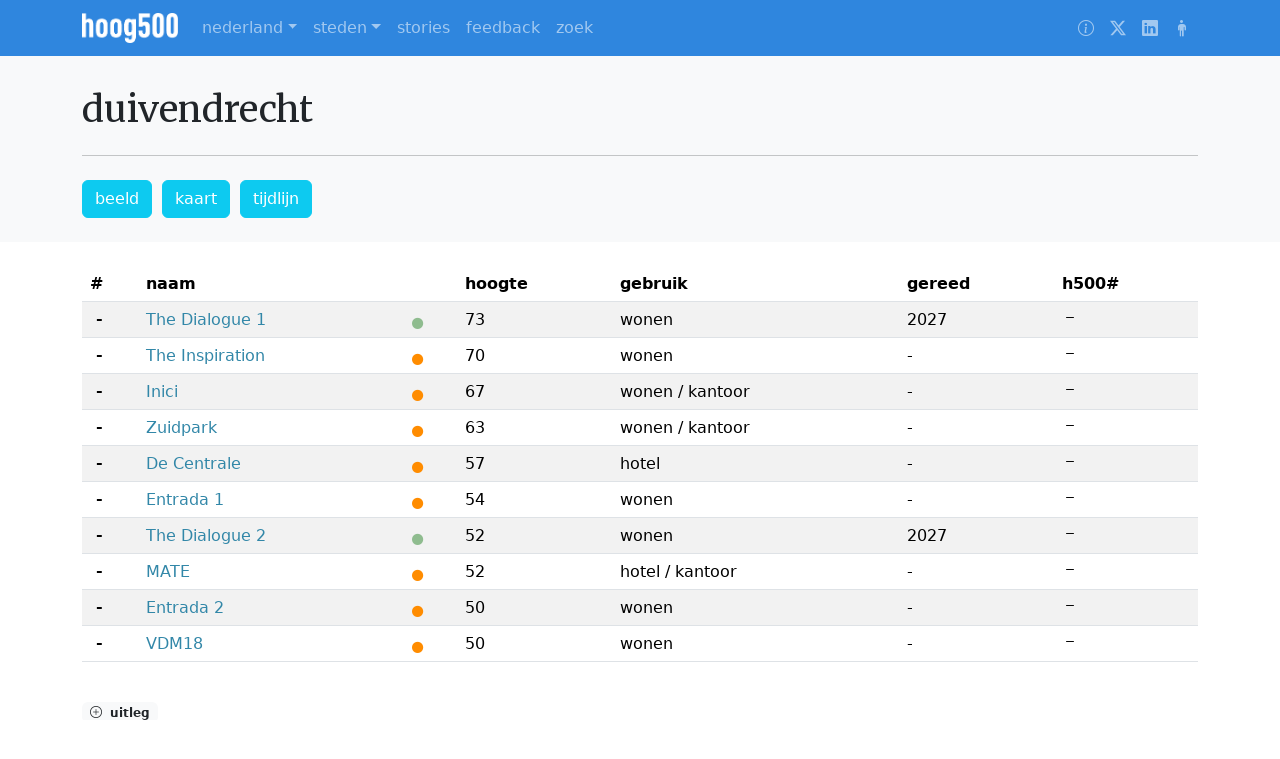

--- FILE ---
content_type: text/html; charset=UTF-8
request_url: https://hoog500.nl/duivendrecht
body_size: 5054
content:

<html lang="nl">

<head>

<meta charset="utf-8">
<meta name="description" content="overzichten, informatie en nieuws over de hoogste gebouwen van nederland">
<meta name="keywords" content="hoogbouw, hoogbouwlijst, hoogbouw database, hoogste gebouwen van Nederland, skyline, wolkenkrabbers, woontoren, kantoortoren">
<meta name="viewport" content="width=device-width, initial-scale=1">

    

<link href="https://cdn.jsdelivr.net/npm/bootstrap@5.3.8/dist/css/bootstrap.min.css" rel="stylesheet" integrity="sha384-sRIl4kxILFvY47J16cr9ZwB07vP4J8+LH7qKQnuqkuIAvNWLzeN8tE5YBujZqJLB" crossorigin="anonymous">
<link rel="stylesheet" href="https://cdn.jsdelivr.net/npm/bootstrap-icons@1.11.0/font/bootstrap-icons.css">
<link href="https://fonts.googleapis.com/css2?family=Merriweather&family=Gentium+Book+Basic&display=swap" rel="stylesheet">
<script src="https://ajax.googleapis.com/ajax/libs/jquery/3.4.1/jquery.min.js"></script>
<link rel="stylesheet" href="https://cdnjs.cloudflare.com/ajax/libs/jqueryui/1.12.1/jquery-ui.css" />
<script src="https://code.jquery.com/ui/1.12.1/jquery-ui.min.js"></script>  
<script async src="https://pagead2.googlesyndication.com/pagead/js/adsbygoogle.js?client=ca-pub-2024614554274860"
     crossorigin="anonymous"></script>
 

<title>hoog500 &bull; hoogbouw in Nederland &bull; duivendrecht</title>
 

<style type="text/css">
.btn-info { color: #fff;  }
.accordion-button:focus { box-shadow: none; border-color: rgba(0,0,0,.125); }
.dropdown-menu { max-height: 398px; overflow-y: auto; }
 
</style> 
    
<style>
#map { height: 600px; width: 100%; } 
h1 { font-family: 'Merriweather', sans-serif; font-size: 36px; }
h2 { font-family: 'Merriweather', sans-serif; font-size: 32px; }
h3 { font-family: 'Merriweather', sans-serif; font-size: 21px; }
#topBtn {
display: none; position: fixed; bottom: 20px; right: 30px; z-index: 99; font-size: 18px; border: none; outline: none; cursor: pointer; }
.blogtext { font-family: 'Gentium Book Basic', serif; font-size: 21px; }  
</style>

    
       
<!-- google analytics -->
<script async src="https://www.googletagmanager.com/gtag/js?id=G-MDCP34VSDG"></script>
<script>
  window.dataLayer = window.dataLayer || [];
  function gtag(){dataLayer.push(arguments);}
  gtag('js', new Date());
  gtag('config', 'G-MDCP34VSDG');
</script>    
    
</head>
<body>
    
<button onclick="topFunction()" class="btn btn-light" id="topBtn"><i class="bi bi-arrow-bar-up"></i></button>    
    
<nav class="navbar navbar-expand-lg navbar-dark" style="background-color: #2f86de;">
<div class="container">
<a class="navbar-brand" href="https://hoog500.nl"><img src="https://hoog500.nl/afbeeldingen/logo.png" height="30" alt=""></a>
<button class="navbar-toggler" type="button" data-bs-toggle="collapse" data-bs-target="#navbarSupportedContent" aria-controls="navbarSupportedContent" aria-expanded="false" aria-label="Toggle navigation"><span class="navbar-toggler-icon"></span></button>
<div class="collapse navbar-collapse" id="navbarSupportedContent">
<ul class="navbar-nav me-auto mb-2 mb-lg-0">
<li class="nav-item dropdown">
<a class="nav-link dropdown-toggle" href="#" id="navbarDropdown" role="button" data-bs-toggle="dropdown" aria-expanded="false">nederland</a>
<ul class="dropdown-menu" aria-labelledby="navbarDropdown">
<li><a class="dropdown-item" href="https://hoog500.nl/nederland">hoog500</a></li>
<li><a class="dropdown-item" href="https://hoog500.nl/straks">straks500</a></li>
<li><a class="dropdown-item" href="https://hoog500.nl/ooit">ooit500</a></li>
<div class="dropdown-divider"></div>
<li><a class="dropdown-item" href="https://hoog500.nl/aanbouw">in aanbouw</a></li>
<li><a class="dropdown-item" href="https://hoog500.nl/ontwikkeling">in ontwikkeling</a></li>
<div class="dropdown-divider"></div>
<li><a class="dropdown-item" href="https://hoog500.nl/meer">overzichten</a></li>
<li><a class="dropdown-item" href="https://hoog500.nl/jaarlijst">lijsten</a></li>
<li><a class="dropdown-item" href="https://hoog500.nl/grafieken">grafieken</a></li>
</ul></li>
<li class="nav-item dropdown">
<a class="nav-link dropdown-toggle" href="#" id="navbarDropdown" role="button" data-bs-toggle="dropdown" aria-expanded="false">steden</a>
<ul class="dropdown-menu" aria-labelledby="navbarDropdown">
<li><a class="dropdown-item" href="https://hoog500.nl/nederland/ranglijst">ranglijst</a></li>
<div class="dropdown-divider"></div>
<li><a class="dropdown-item" href="https://hoog500.nl/rotterdam">rotterdam</a></li>
<li><a class="dropdown-item" href="https://hoog500.nl/amsterdam">amsterdam</a></li>
<li><a class="dropdown-item" href="https://hoog500.nl/den-haag">den haag</a></li>
<li><a class="dropdown-item" href="https://hoog500.nl/utrecht">utrecht</a></li>
<li><a class="dropdown-item" href="https://hoog500.nl/eindhoven">eindhoven</a></li>
<div class="dropdown-divider"></div>
<li><a class="dropdown-item" href="https://hoog500.nl/alkmaar">alkmaar</a></li>
<li><a class="dropdown-item" href="https://hoog500.nl/almelo">almelo</a></li>
<li><a class="dropdown-item" href="https://hoog500.nl/almere">almere</a></li>
<li><a class="dropdown-item" href="https://hoog500.nl/alphen-aan-den-rijn">alphen aan den rijn</a></li>
<li><a class="dropdown-item disabled" href="#">scroll <i class="bi bi-arrow-down"></i></a></li>
<li><a class="dropdown-item" href="https://hoog500.nl/amersfoort">amersfoort</a></li>
<li><a class="dropdown-item" href="https://hoog500.nl/amstelveen">amstelveen</a></li>
<li><a class="dropdown-item" href="https://hoog500.nl/apeldoorn">apeldoorn</a></li>
<li><a class="dropdown-item" href="https://hoog500.nl/arnhem">arnhem</a></li>
<li><a class="dropdown-item" href="https://hoog500.nl/assen">assen</a></li>
<li><a class="dropdown-item" href="https://hoog500.nl/barendrecht">barendrecht</a></li>
<li><a class="dropdown-item" href="https://hoog500.nl/best">best</a></li>
<li><a class="dropdown-item" href="https://hoog500.nl/beverwijk">beverwijk</a></li>
<li><a class="dropdown-item" href="https://hoog500.nl/breda">breda</a></li>
<li><a class="dropdown-item" href="https://hoog500.nl/breskens">breskens</a></li>
<li><a class="dropdown-item" href="https://hoog500.nl/capelle-aan-den-ijssel">capelle aan den ijssel</a></li>
<li><a class="dropdown-item" href="https://hoog500.nl/delft">delft</a></li>
<li><a class="dropdown-item" href="https://hoog500.nl/den-bosch">den bosch</a></li>
<li><a class="dropdown-item" href="https://hoog500.nl/den-helder">den helder</a></li>
<li><a class="dropdown-item" href="https://hoog500.nl/deventer">deventer</a></li>
<li><a class="dropdown-item" href="https://hoog500.nl/diemen">diemen</a></li>
<li><a class="dropdown-item" href="https://hoog500.nl/dordrecht">dordrecht</a></li>
<li><a class="dropdown-item" href="https://hoog500.nl/duiven">duiven</a></li>
<li><a class="dropdown-item" href="https://hoog500.nl/duivendrecht">duivendrecht</a></li>
<li><a class="dropdown-item" href="https://hoog500.nl/emmen">emmen</a></li>
<li><a class="dropdown-item" href="https://hoog500.nl/enschede">enschede</a></li>
<li><a class="dropdown-item" href="https://hoog500.nl/geldrop">geldrop</a></li>
<li><a class="dropdown-item" href="https://hoog500.nl/gorinchem">gorinchem</a></li>
<li><a class="dropdown-item" href="https://hoog500.nl/gouda">gouda</a></li>
<li><a class="dropdown-item" href="https://hoog500.nl/gravenzande">gravenzande</a></li>
<li><a class="dropdown-item" href="https://hoog500.nl/groningen">groningen</a></li>
<li><a class="dropdown-item" href="https://hoog500.nl/haarlem">haarlem</a></li>
<li><a class="dropdown-item" href="https://hoog500.nl/halfweg">halfweg</a></li>
<li><a class="dropdown-item" href="https://hoog500.nl/harderwijk">harderwijk</a></li>
<li><a class="dropdown-item" href="https://hoog500.nl/heerenveen">heerenveen</a></li>
<li><a class="dropdown-item" href="https://hoog500.nl/heerhugowaard">heerhugowaard</a></li>
<li><a class="dropdown-item" href="https://hoog500.nl/heerlen">heerlen</a></li>
<li><a class="dropdown-item" href="https://hoog500.nl/helmond">helmond</a></li>
<li><a class="dropdown-item" href="https://hoog500.nl/hengelo">hengelo</a></li>
<li><a class="dropdown-item" href="https://hoog500.nl/hoofddorp">hoofddorp</a></li>
<li><a class="dropdown-item" href="https://hoog500.nl/hoogvliet">hoogvliet</a></li>
<li><a class="dropdown-item" href="https://hoog500.nl/hoorn">hoorn</a></li>
<li><a class="dropdown-item" href="https://hoog500.nl/houten">houten</a></li>
<li><a class="dropdown-item" href="https://hoog500.nl/ijmuiden">ijmuiden</a></li>
<li><a class="dropdown-item" href="https://hoog500.nl/krimpen-aan-den-ijssel">krimpen aan den ijssel</a></li>
<li><a class="dropdown-item" href="https://hoog500.nl/leeuwarden">leeuwarden</a></li>
<li><a class="dropdown-item" href="https://hoog500.nl/leiden">leiden</a></li>
<li><a class="dropdown-item" href="https://hoog500.nl/leiderdorp">leiderdorp</a></li>
<li><a class="dropdown-item" href="https://hoog500.nl/leidschendam">leidschendam</a></li>
<li><a class="dropdown-item" href="https://hoog500.nl/lelystad">lelystad</a></li>
<li><a class="dropdown-item" href="https://hoog500.nl/maarssen">maarssen</a></li>
<li><a class="dropdown-item" href="https://hoog500.nl/maassluis">maassluis</a></li>
<li><a class="dropdown-item" href="https://hoog500.nl/maastricht">maastricht</a></li>
<li><a class="dropdown-item" href="https://hoog500.nl/middelburg">middelburg</a></li>
<li><a class="dropdown-item" href="https://hoog500.nl/naaldwijk">naaldwijk</a></li>
<li><a class="dropdown-item" href="https://hoog500.nl/nieuwegein">nieuwegein</a></li>
<li><a class="dropdown-item" href="https://hoog500.nl/nijmegen">nijmegen</a></li>
<li><a class="dropdown-item" href="https://hoog500.nl/oss">oss</a></li>
<li><a class="dropdown-item" href="https://hoog500.nl/purmerend">purmerend</a></li>
<li><a class="dropdown-item" href="https://hoog500.nl/ridderkerk">ridderkerk</a></li>
<li><a class="dropdown-item" href="https://hoog500.nl/rijswijk">rijswijk</a></li>
<li><a class="dropdown-item" href="https://hoog500.nl/roermond">roermond</a></li>
<li><a class="dropdown-item" href="https://hoog500.nl/roosendaal">roosendaal</a></li>
<li><a class="dropdown-item" href="https://hoog500.nl/rosmalen">rosmalen</a></li>
<li><a class="dropdown-item" href="https://hoog500.nl/schiedam">schiedam</a></li>
<li><a class="dropdown-item" href="https://hoog500.nl/spijkenisse">spijkenisse</a></li>
<li><a class="dropdown-item" href="https://hoog500.nl/stadskanaal">stadskanaal</a></li>
<li><a class="dropdown-item" href="https://hoog500.nl/terneuzen">terneuzen</a></li>
<li><a class="dropdown-item" href="https://hoog500.nl/tiel">tiel</a></li>
<li><a class="dropdown-item" href="https://hoog500.nl/tilburg">tilburg</a></li>
<li><a class="dropdown-item" href="https://hoog500.nl/veenendaal">veenendaal</a></li>
<li><a class="dropdown-item" href="https://hoog500.nl/veere">veere</a></li>
<li><a class="dropdown-item" href="https://hoog500.nl/veldhoven">veldhoven</a></li>
<li><a class="dropdown-item" href="https://hoog500.nl/venlo">venlo</a></li>
<li><a class="dropdown-item" href="https://hoog500.nl/vlaardingen">vlaardingen</a></li>
<li><a class="dropdown-item" href="https://hoog500.nl/vlissingen">vlissingen</a></li>
<li><a class="dropdown-item" href="https://hoog500.nl/vlodrop">vlodrop</a></li>
<li><a class="dropdown-item" href="https://hoog500.nl/voorburg">voorburg</a></li>
<li><a class="dropdown-item" href="https://hoog500.nl/vught">vught</a></li>
<li><a class="dropdown-item" href="https://hoog500.nl/wageningen">wageningen</a></li>
<li><a class="dropdown-item" href="https://hoog500.nl/weert">weert</a></li>
<li><a class="dropdown-item" href="https://hoog500.nl/wormerveer">wormerveer</a></li>
<li><a class="dropdown-item" href="https://hoog500.nl/zaandam">zaandam</a></li>
<li><a class="dropdown-item" href="https://hoog500.nl/zandvoort">zandvoort</a></li>
<li><a class="dropdown-item" href="https://hoog500.nl/zeist">zeist</a></li>
<li><a class="dropdown-item" href="https://hoog500.nl/zoetermeer">zoetermeer</a></li>
<li><a class="dropdown-item" href="https://hoog500.nl/zoeterwoude">zoeterwoude</a></li>
<li><a class="dropdown-item" href="https://hoog500.nl/zwijndrecht">zwijndrecht</a></li>
<li><a class="dropdown-item" href="https://hoog500.nl/zwolle">zwolle</a></li>
</ul></li>
<li class="nav-item"><a class="nav-link" href="https://hoog500.nl/blog">stories</a>
<!-- <li class="nav-item"><a class="nav-link" href="https://hoog500.nl/pro">pro</a> -->
<li class="nav-item"><a class="nav-link" data-bs-toggle="modal" data-bs-target="#feedbackmodal" onmouseover="" style="cursor: pointer;">feedback</a> 
<li class="nav-item"><a class="nav-link" data-bs-toggle="collapse" href="#searchcontainer" aria-expanded="false" aria-controls="searchcontainer">zoek</a> 
</ul>
<div class="d-flex">
<ul class="navbar-nav me-auto mb-2 mb-lg-0">
<li class="nav-item"><a class="nav-link" href="https://hoog500.nl/info"><i class="bi bi-info-circle"></i>
</a>
<!-- <li class="nav-item"><a rel="me" class="nav-link" href="https://mastodon.nl/@hoog500"><i class="bi bi-mastodon"></i></a> -->
<li class="nav-item"><a class="nav-link" href="https://twitter.com/hoog500"><i class="bi bi-twitter-x"></i></a>
<li class="nav-item"><a class="nav-link" href="https://www.linkedin.com/groups/9122165/"><i class="bi bi-linkedin"></i></a> 
      
<li class="nav-item"><a class="nav-link" data-bs-toggle="modal" data-bs-target="#loginmodal" onmouseover="" style="cursor: pointer;"><i class="bi-person-standing"></i></a>     
</ul></div>
</div></div></nav> 


  
<div class="collapse bg-light p-2 text-dark" id="searchcontainer"><div class="container"><br /><div class="mb-3">
<form action="https://hoog500.nl/zoekresultaten" method="post" id="searchForm">
<input type="text" name="zoeknaam" id="search_naam" placeholder="gebouw, architect of gebied" class="form-control w-50">  
</form><div id="emailHelp" class="form-text">&nbsp;&nbsp;&nbsp;selecteer uit de lijst met suggesties voor een directe doorverwijzing</div>
</div></div></div>
<script type="text/javascript">
$(function() { $( "#search_naam" ).autocomplete({ source: 'https://hoog500.nl/searchall.php', }); });
</script>

<div class="bg-light rounded-lg img-fluid">
<div class="container"><br />
<h1 class="display-6">
<h1>duivendrecht</h1>
<p class="lead"></p>
</h1>
<hr class="my-4">
<a class="btn btn-info" href="https://hoog500.nl/duivendrecht/beeld" role="button">beeld</a>&nbsp;
<a class="btn btn-info" href="https://hoog500.nl/duivendrecht/kaart" role="button">kaart</a>&nbsp;
<a class="btn btn-info" href="https://hoog500.nl/duivendrecht/tijdlijn" role="button">tijdlijn</a>&nbsp;&nbsp;<br /><br />
</div></div>
 
    
  
 

   
 
    
    
<br />

<div class="container"> <!-- main container -->
        
 
<div class="table-responsive">
<table class="table table-striped"><thead><tr>
<th scope="col">#</th>
<th scope="col">naam</th>
<th scope="col"></th>
<th scope="col">hoogte</th>
<th scope="col">gebruik</th>
<th scope="col">gereed</th>
<th scope="col">h500#</th>
</tr></thead>
<tbody>
<tr>
<th scope="row"> &nbsp;-</th>
<td onclick="window.location='https://hoog500.nl/gebouw/the_dialogue_1-11240';" onmouseover="" style="cursor: pointer; color:#3287a8;" >The Dialogue 1</td>
<td class="pt-3"><i class="bi bi-circle-fill" style="font-size: .7rem; color: DarkSeaGreen;"></i></td>
<td>73</td>
<td onclick="window.location='https://hoog500.nl/gebruik/wonen';" onmouseover="" style="cursor: pointer;">wonen</td>
<td>2027</td>
<td><i class="bi bi-dash"></i></td></tr>

<tr>
<th scope="row"> &nbsp;-</th>
<td onclick="window.location='https://hoog500.nl/gebouw/the_inspiration-11243';" onmouseover="" style="cursor: pointer; color:#3287a8;" >The Inspiration</td>
<td class="pt-3"><i class="bi bi-circle-fill" style="font-size: .7rem; color: DarkOrange;"></i></td>
<td>70</td>
<td onclick="window.location='https://hoog500.nl/gebruik/wonen';" onmouseover="" style="cursor: pointer;">wonen</td>
<td>-</td>
<td><i class="bi bi-dash"></i></td></tr>

<tr>
<th scope="row"> &nbsp;-</th>
<td onclick="window.location='https://hoog500.nl/gebouw/inici-11834';" onmouseover="" style="cursor: pointer; color:#3287a8;" >Inici</td>
<td class="pt-3"><i class="bi bi-circle-fill" style="font-size: .7rem; color: DarkOrange;"></i></td>
<td>67</td>
<td onclick="window.location='https://hoog500.nl/gebruik/multifunctioneel';" onmouseover="" style="cursor: pointer;">wonen / kantoor</td>
<td>-</td>
<td><i class="bi bi-dash"></i></td></tr>

<tr>
<th scope="row"> &nbsp;-</th>
<td onclick="window.location='https://hoog500.nl/gebouw/zuidpark-11738';" onmouseover="" style="cursor: pointer; color:#3287a8;" >Zuidpark</td>
<td class="pt-3"><i class="bi bi-circle-fill" style="font-size: .7rem; color: DarkOrange;"></i></td>
<td>63</td>
<td onclick="window.location='https://hoog500.nl/gebruik/multifunctioneel';" onmouseover="" style="cursor: pointer;">wonen / kantoor</td>
<td>-</td>
<td><i class="bi bi-dash"></i></td></tr>

<tr>
<th scope="row"> &nbsp;-</th>
<td onclick="window.location='https://hoog500.nl/gebouw/de_centrale-11239';" onmouseover="" style="cursor: pointer; color:#3287a8;" >De Centrale</td>
<td class="pt-3"><i class="bi bi-circle-fill" style="font-size: .7rem; color: DarkOrange;"></i></td>
<td>57</td>
<td onclick="window.location='https://hoog500.nl/gebruik/hotel';" onmouseover="" style="cursor: pointer;">hotel</td>
<td>-</td>
<td><i class="bi bi-dash"></i></td></tr>

<tr>
<th scope="row"> &nbsp;-</th>
<td onclick="window.location='https://hoog500.nl/gebouw/entrada_1-11700';" onmouseover="" style="cursor: pointer; color:#3287a8;" >Entrada 1</td>
<td class="pt-3"><i class="bi bi-circle-fill" style="font-size: .7rem; color: DarkOrange;"></i></td>
<td>54</td>
<td onclick="window.location='https://hoog500.nl/gebruik/wonen';" onmouseover="" style="cursor: pointer;">wonen</td>
<td>-</td>
<td><i class="bi bi-dash"></i></td></tr>

<tr>
<th scope="row"> &nbsp;-</th>
<td onclick="window.location='https://hoog500.nl/gebouw/the_dialogue_2-11699';" onmouseover="" style="cursor: pointer; color:#3287a8;" >The Dialogue 2</td>
<td class="pt-3"><i class="bi bi-circle-fill" style="font-size: .7rem; color: DarkSeaGreen;"></i></td>
<td>52</td>
<td onclick="window.location='https://hoog500.nl/gebruik/wonen';" onmouseover="" style="cursor: pointer;">wonen</td>
<td>2027</td>
<td><i class="bi bi-dash"></i></td></tr>

<tr>
<th scope="row"> &nbsp;-</th>
<td onclick="window.location='https://hoog500.nl/gebouw/mate-11571';" onmouseover="" style="cursor: pointer; color:#3287a8;" >MATE</td>
<td class="pt-3"><i class="bi bi-circle-fill" style="font-size: .7rem; color: DarkOrange;"></i></td>
<td>52</td>
<td onclick="window.location='https://hoog500.nl/gebruik/multifunctioneel';" onmouseover="" style="cursor: pointer;">hotel / kantoor</td>
<td>-</td>
<td><i class="bi bi-dash"></i></td></tr>

<tr>
<th scope="row"> &nbsp;-</th>
<td onclick="window.location='https://hoog500.nl/gebouw/entrada_2-11701';" onmouseover="" style="cursor: pointer; color:#3287a8;" >Entrada 2</td>
<td class="pt-3"><i class="bi bi-circle-fill" style="font-size: .7rem; color: DarkOrange;"></i></td>
<td>50</td>
<td onclick="window.location='https://hoog500.nl/gebruik/wonen';" onmouseover="" style="cursor: pointer;">wonen</td>
<td>-</td>
<td><i class="bi bi-dash"></i></td></tr>

<tr>
<th scope="row"> &nbsp;-</th>
<td onclick="window.location='https://hoog500.nl/gebouw/vdm18-11833';" onmouseover="" style="cursor: pointer; color:#3287a8;" >VDM18</td>
<td class="pt-3"><i class="bi bi-circle-fill" style="font-size: .7rem; color: DarkOrange;"></i></td>
<td>50</td>
<td onclick="window.location='https://hoog500.nl/gebruik/wonen';" onmouseover="" style="cursor: pointer;">wonen</td>
<td>-</td>
<td><i class="bi bi-dash"></i></td></tr>

</tbody></table><br />
<span class="badge bg-light text-dark" data-bs-toggle="collapse" data-bs-target="#uitleg" onmouseover="" style="cursor: pointer;">
<i class="bi bi-plus-circle"></i>&nbsp;&nbsp;uitleg</span>
<div id="uitleg" class="collapse text-black-50"><br />
<span style="font-size:0.8rem;"><i class="bi bi-circle-fill" style="font-size: .7rem; color: DarkOrange;"></i>&nbsp;&nbsp;ontwikkeling&nbsp;&nbsp;&nbsp;&nbsp;<i class="bi bi-circle-fill" style="font-size: .7rem; color: DarkSeaGreen;"></i>&nbsp;&nbsp;aanbouw&nbsp;&nbsp;&nbsp;&nbsp;<i class="bi bi-circle-fill" style="font-size: .7rem; color: DarkOrchid;"></i>&nbsp;&nbsp;verbouwing&nbsp;&nbsp;&nbsp;&nbsp;<i class="bi bi-circle-fill" style="font-size: .7rem; color: Crimson;"></i>&nbsp;&nbsp;gesloopt&nbsp;&nbsp;&nbsp;<i class="bi bi-circle-fill" style="font-size: .7rem; color: Pink;"></i>&nbsp;&nbsp;nooit gebouwd<br /><br />De ondergrens van de hoog500 ligt momenteel op 60 m.<br />Het overzicht van gebouwen lager dan vijftig meter is niet volledig.</span><br /><br /></div>
<br />
<br /><br /><br />    
</div>
 

  
      
        
     
      

     
 
    
 
    

  

 

  


    
    
    







   
 

    

<br /><br /></div> <!-- main container -->  

<script src="https://cdn.jsdelivr.net/npm/bootstrap@5.3.8/dist/js/bootstrap.bundle.min.js" integrity="sha384-FKyoEForCGlyvwx9Hj09JcYn3nv7wiPVlz7YYwJrWVcXK/BmnVDxM+D2scQbITxI" crossorigin="anonymous"></script>  
    
<script>
var tooltipTriggerList = [].slice.call(document.querySelectorAll('[data-bs-toggle="tooltip"]'))
var tooltipList = tooltipTriggerList.map(function (tooltipTriggerEl) {
  return new bootstrap.Tooltip(tooltipTriggerEl)
})
</script>    
   
 
<script>
var popoverTriggerList = [].slice.call(document.querySelectorAll('[data-bs-toggle="popover"]'))
var popoverList = popoverTriggerList.map(function (popoverTriggerEl) {
  return new bootstrap.Popover(popoverTriggerEl)
})
</script>
 
    
<script>
let mybutton = document.getElementById("topBtn");
window.onscroll = function() {scrollFunction()};
function scrollFunction() {
if (document.body.scrollTop > 2000 || document.documentElement.scrollTop > 2000) {
mybutton.style.display = "block"; } else { mybutton.style.display = "none"; } }
function topFunction() { document.body.scrollTop = 0; document.documentElement.scrollTop = 0; }
</script>    
    
<div class="modal fade" id="feedbackmodal" tabindex="-1" aria-labelledby="feedbackmodallabel" aria-hidden="true">
<div class="modal-dialog">
<div class="modal-content">
<div class="modal-header">
<h5 class="modal-title" id="feedbackmodallabel">correcties, aanvullingen en opmerkingen</h5>
<button type="button" class="btn-close" data-bs-dismiss="modal" aria-label="Close"></button></div>
<form action = "/duivendrecht" method = "post">
<div class="modal-body">
<textarea class="form-control" id = "feedbackform" name = "feedbackform" rows="5"></textarea>
       
<input type="hidden" name="feedbackid" value="18.191.153.161">
<div class="form-text">graag met verwijzingen (links) naar bronnen<br />voor een reactie kunt u uw email adres toevoegen, daar doen we dan verder niks mee.</div>
<input type="hidden" name="is_feedback" value="yes">
</div>
<div class="modal-footer"><button type="submit" class="btn btn-info">verzenden</button></div>
</form>
</div></div></div>

<!--
<div class="modal fade" id="loginmodal" tabindex="-1" aria-labelledby="loginmodallabel" aria-hidden="true">
<div class="modal-dialog">
<div class="modal-content">
<div class="modal-header">
<h5 class="modal-title" id="loginmodallabel">inloggen</h5>
<button type="button" class="btn-close" data-bs-dismiss="modal" aria-label="Close"></button></div>
<div class="modal-body">
<form action = "https://hoog500.nl/duivendrecht" method = "post">
<input type="text" class="form-control" name="loginnaam" placeholder="naam"><br />
<input type="password" class="form-control" name="loginwachtwoord" placeholder="wachtwoord"><br />
<div class="modal-footer">
<button type="submit" class="btn btn-info">verzenden</button>
</div></form></div></div></div></div>
-->

<div class="modal fade" id="loginmodal" tabindex="-1" aria-labelledby="loginmodallabel" aria-hidden="true">
<div class="modal-dialog">
<div class="modal-content">
<div class="modal-header">
<h5 class="modal-title" id="loginmodallabel">inloggen</h5>
<button type="button" class="btn-close" data-bs-dismiss="modal" aria-label="Close"></button></div>
<div class="modal-body">
Via de onderstaande button kunt u inloggen met uw LinkedIn profiel. Als lid kunt u projecten toevoegen aan uw favorieten en uw persoonlijke portefuille. Uw deelt alleen uw naam en een kleine versie van uw profielfoto.<br /><br />
<center><a href="https://hoog500.nl/linkedin.php"><img src="https://hoog500.nl/afbeeldingen/linkedin.png" width=200></a></center>
<br /><br />
</div></div></div></div> 
    
  
    
  
</body>
</html>


 


--- FILE ---
content_type: text/html; charset=utf-8
request_url: https://www.google.com/recaptcha/api2/aframe
body_size: 270
content:
<!DOCTYPE HTML><html><head><meta http-equiv="content-type" content="text/html; charset=UTF-8"></head><body><script nonce="3YVX6q4VOjVkShYChZTOXg">/** Anti-fraud and anti-abuse applications only. See google.com/recaptcha */ try{var clients={'sodar':'https://pagead2.googlesyndication.com/pagead/sodar?'};window.addEventListener("message",function(a){try{if(a.source===window.parent){var b=JSON.parse(a.data);var c=clients[b['id']];if(c){var d=document.createElement('img');d.src=c+b['params']+'&rc='+(localStorage.getItem("rc::a")?sessionStorage.getItem("rc::b"):"");window.document.body.appendChild(d);sessionStorage.setItem("rc::e",parseInt(sessionStorage.getItem("rc::e")||0)+1);localStorage.setItem("rc::h",'1769749663835');}}}catch(b){}});window.parent.postMessage("_grecaptcha_ready", "*");}catch(b){}</script></body></html>